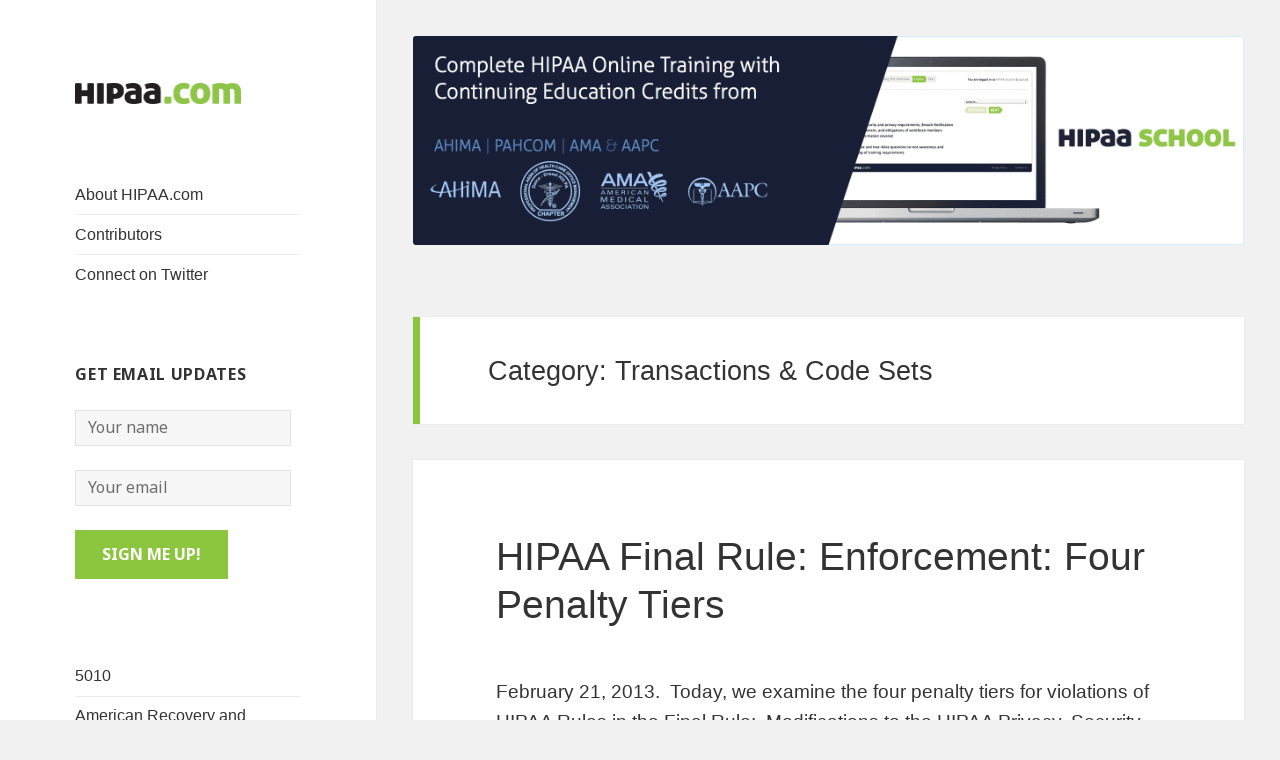

--- FILE ---
content_type: text/html; charset=UTF-8
request_url: https://hipaa.com/category/transactions-and-codesets/
body_size: 12806
content:
<!DOCTYPE html>
<html lang="en-US" class="no-js">
<head>
    <link rel="shortcut icon" href="https://hipaa.com/wp-content/themes/twentyfifteen-child/favicon.ico" />
	<meta charset="UTF-8">
	<meta name="viewport" content="width=device-width">
	<link rel="profile" href="http://gmpg.org/xfn/11">
	<link rel="pingback" href="https://hipaa.com/xmlrpc.php">
	<!--[if lt IE 9]>
	<script src="https://hipaa.com/wp-content/themes/twentyfifteen/js/html5.js"></script>
	<![endif]-->
	<link href="//fnt.webink.com/wfs/webink.css/?project=DD233618-6E54-4DD4-8A9F-DDA0D9CEB533&fonts=A504D07C-783E-0F85-8B38-EFB57612CD7B:f=AllerDisplay-Regular,32A3E230-3101-A662-F6D5-D8B9D0A38A5B:f=Aller-Regular,C7662775-65E4-3DE5-DE19-D61377E1BE79:f=Aller-Light,521D5111-7D3C-B8EC-88B6-BBED2BE5F224:f=Aller-LightItalic,1B6C2E6C-BB21-53D3-2175-C814D91AD16C:f=Aller-Bold,9C5DF801-C745-E177-908F-369BCECD52B7:f=Aller-Italic,880096C9-42EC-CFB6-C094-7540101C8F7B:f=Aller-BoldItalic" rel="stylesheet" type="text/css"/>
	<script>(function(){document.documentElement.className='js'})();</script>
	<meta name='robots' content='index, follow, max-image-preview:large, max-snippet:-1, max-video-preview:-1' />

	<!-- This site is optimized with the Yoast SEO plugin v26.6 - https://yoast.com/wordpress/plugins/seo/ -->
	<title>Transactions &amp; Code Sets Archives - HIPAA.com</title>
	<link rel="canonical" href="https://hipaa.com/category/transactions-and-codesets/" />
	<link rel="next" href="https://hipaa.com/category/transactions-and-codesets/page/2/" />
	<meta property="og:locale" content="en_US" />
	<meta property="og:type" content="article" />
	<meta property="og:title" content="Transactions &amp; Code Sets Archives - HIPAA.com" />
	<meta property="og:url" content="https://hipaa.com/category/transactions-and-codesets/" />
	<meta property="og:site_name" content="HIPAA.com" />
	<meta name="twitter:card" content="summary_large_image" />
	<meta name="twitter:site" content="@HIPAA_School" />
	<script type="application/ld+json" class="yoast-schema-graph">{"@context":"https://schema.org","@graph":[{"@type":"CollectionPage","@id":"https://hipaa.com/category/transactions-and-codesets/","url":"https://hipaa.com/category/transactions-and-codesets/","name":"Transactions &amp; Code Sets Archives - HIPAA.com","isPartOf":{"@id":"https://hipaa.com/#website"},"breadcrumb":{"@id":"https://hipaa.com/category/transactions-and-codesets/#breadcrumb"},"inLanguage":"en-US"},{"@type":"BreadcrumbList","@id":"https://hipaa.com/category/transactions-and-codesets/#breadcrumb","itemListElement":[{"@type":"ListItem","position":1,"name":"Home","item":"https://hipaa.com/"},{"@type":"ListItem","position":2,"name":"Transactions &amp; Code Sets"}]},{"@type":"WebSite","@id":"https://hipaa.com/#website","url":"https://hipaa.com/","name":"HIPAA.com","description":"","publisher":{"@id":"https://hipaa.com/#organization"},"potentialAction":[{"@type":"SearchAction","target":{"@type":"EntryPoint","urlTemplate":"https://hipaa.com/?s={search_term_string}"},"query-input":{"@type":"PropertyValueSpecification","valueRequired":true,"valueName":"search_term_string"}}],"inLanguage":"en-US"},{"@type":"Organization","@id":"https://hipaa.com/#organization","name":"HIPAA.com","url":"https://hipaa.com/","logo":{"@type":"ImageObject","inLanguage":"en-US","@id":"https://hipaa.com/#/schema/logo/image/","url":"https://hipaa.com/wp-content/uploads/2026/01/yarpp_default.jpg","contentUrl":"https://hipaa.com/wp-content/uploads/2026/01/yarpp_default.jpg","width":120,"height":120,"caption":"HIPAA.com"},"image":{"@id":"https://hipaa.com/#/schema/logo/image/"},"sameAs":["https://x.com/HIPAA_School","https://www.linkedin.com/company/hipaa-llc"]}]}</script>
	<!-- / Yoast SEO plugin. -->


<link rel='dns-prefetch' href='//cdn.usefathom.com' />
<link rel='dns-prefetch' href='//fonts.googleapis.com' />
<link rel="alternate" type="application/rss+xml" title="HIPAA.com &raquo; Feed" href="https://hipaa.com/feed/" />
<link rel="alternate" type="application/rss+xml" title="HIPAA.com &raquo; Comments Feed" href="https://hipaa.com/comments/feed/" />
<link rel="alternate" type="application/rss+xml" title="HIPAA.com &raquo; Transactions &amp; Code Sets Category Feed" href="https://hipaa.com/category/transactions-and-codesets/feed/" />
<style id='wp-img-auto-sizes-contain-inline-css' type='text/css'>
img:is([sizes=auto i],[sizes^="auto," i]){contain-intrinsic-size:3000px 1500px}
/*# sourceURL=wp-img-auto-sizes-contain-inline-css */
</style>
<style id='wp-emoji-styles-inline-css' type='text/css'>

	img.wp-smiley, img.emoji {
		display: inline !important;
		border: none !important;
		box-shadow: none !important;
		height: 1em !important;
		width: 1em !important;
		margin: 0 0.07em !important;
		vertical-align: -0.1em !important;
		background: none !important;
		padding: 0 !important;
	}
/*# sourceURL=wp-emoji-styles-inline-css */
</style>
<link rel='stylesheet' id='wp-block-library-css' href='https://hipaa.com/wp-includes/css/dist/block-library/style.min.css?ver=6.9' type='text/css' media='all' />
<style id='global-styles-inline-css' type='text/css'>
:root{--wp--preset--aspect-ratio--square: 1;--wp--preset--aspect-ratio--4-3: 4/3;--wp--preset--aspect-ratio--3-4: 3/4;--wp--preset--aspect-ratio--3-2: 3/2;--wp--preset--aspect-ratio--2-3: 2/3;--wp--preset--aspect-ratio--16-9: 16/9;--wp--preset--aspect-ratio--9-16: 9/16;--wp--preset--color--black: #000000;--wp--preset--color--cyan-bluish-gray: #abb8c3;--wp--preset--color--white: #ffffff;--wp--preset--color--pale-pink: #f78da7;--wp--preset--color--vivid-red: #cf2e2e;--wp--preset--color--luminous-vivid-orange: #ff6900;--wp--preset--color--luminous-vivid-amber: #fcb900;--wp--preset--color--light-green-cyan: #7bdcb5;--wp--preset--color--vivid-green-cyan: #00d084;--wp--preset--color--pale-cyan-blue: #8ed1fc;--wp--preset--color--vivid-cyan-blue: #0693e3;--wp--preset--color--vivid-purple: #9b51e0;--wp--preset--gradient--vivid-cyan-blue-to-vivid-purple: linear-gradient(135deg,rgb(6,147,227) 0%,rgb(155,81,224) 100%);--wp--preset--gradient--light-green-cyan-to-vivid-green-cyan: linear-gradient(135deg,rgb(122,220,180) 0%,rgb(0,208,130) 100%);--wp--preset--gradient--luminous-vivid-amber-to-luminous-vivid-orange: linear-gradient(135deg,rgb(252,185,0) 0%,rgb(255,105,0) 100%);--wp--preset--gradient--luminous-vivid-orange-to-vivid-red: linear-gradient(135deg,rgb(255,105,0) 0%,rgb(207,46,46) 100%);--wp--preset--gradient--very-light-gray-to-cyan-bluish-gray: linear-gradient(135deg,rgb(238,238,238) 0%,rgb(169,184,195) 100%);--wp--preset--gradient--cool-to-warm-spectrum: linear-gradient(135deg,rgb(74,234,220) 0%,rgb(151,120,209) 20%,rgb(207,42,186) 40%,rgb(238,44,130) 60%,rgb(251,105,98) 80%,rgb(254,248,76) 100%);--wp--preset--gradient--blush-light-purple: linear-gradient(135deg,rgb(255,206,236) 0%,rgb(152,150,240) 100%);--wp--preset--gradient--blush-bordeaux: linear-gradient(135deg,rgb(254,205,165) 0%,rgb(254,45,45) 50%,rgb(107,0,62) 100%);--wp--preset--gradient--luminous-dusk: linear-gradient(135deg,rgb(255,203,112) 0%,rgb(199,81,192) 50%,rgb(65,88,208) 100%);--wp--preset--gradient--pale-ocean: linear-gradient(135deg,rgb(255,245,203) 0%,rgb(182,227,212) 50%,rgb(51,167,181) 100%);--wp--preset--gradient--electric-grass: linear-gradient(135deg,rgb(202,248,128) 0%,rgb(113,206,126) 100%);--wp--preset--gradient--midnight: linear-gradient(135deg,rgb(2,3,129) 0%,rgb(40,116,252) 100%);--wp--preset--font-size--small: 13px;--wp--preset--font-size--medium: 20px;--wp--preset--font-size--large: 36px;--wp--preset--font-size--x-large: 42px;--wp--preset--spacing--20: 0.44rem;--wp--preset--spacing--30: 0.67rem;--wp--preset--spacing--40: 1rem;--wp--preset--spacing--50: 1.5rem;--wp--preset--spacing--60: 2.25rem;--wp--preset--spacing--70: 3.38rem;--wp--preset--spacing--80: 5.06rem;--wp--preset--shadow--natural: 6px 6px 9px rgba(0, 0, 0, 0.2);--wp--preset--shadow--deep: 12px 12px 50px rgba(0, 0, 0, 0.4);--wp--preset--shadow--sharp: 6px 6px 0px rgba(0, 0, 0, 0.2);--wp--preset--shadow--outlined: 6px 6px 0px -3px rgb(255, 255, 255), 6px 6px rgb(0, 0, 0);--wp--preset--shadow--crisp: 6px 6px 0px rgb(0, 0, 0);}:where(.is-layout-flex){gap: 0.5em;}:where(.is-layout-grid){gap: 0.5em;}body .is-layout-flex{display: flex;}.is-layout-flex{flex-wrap: wrap;align-items: center;}.is-layout-flex > :is(*, div){margin: 0;}body .is-layout-grid{display: grid;}.is-layout-grid > :is(*, div){margin: 0;}:where(.wp-block-columns.is-layout-flex){gap: 2em;}:where(.wp-block-columns.is-layout-grid){gap: 2em;}:where(.wp-block-post-template.is-layout-flex){gap: 1.25em;}:where(.wp-block-post-template.is-layout-grid){gap: 1.25em;}.has-black-color{color: var(--wp--preset--color--black) !important;}.has-cyan-bluish-gray-color{color: var(--wp--preset--color--cyan-bluish-gray) !important;}.has-white-color{color: var(--wp--preset--color--white) !important;}.has-pale-pink-color{color: var(--wp--preset--color--pale-pink) !important;}.has-vivid-red-color{color: var(--wp--preset--color--vivid-red) !important;}.has-luminous-vivid-orange-color{color: var(--wp--preset--color--luminous-vivid-orange) !important;}.has-luminous-vivid-amber-color{color: var(--wp--preset--color--luminous-vivid-amber) !important;}.has-light-green-cyan-color{color: var(--wp--preset--color--light-green-cyan) !important;}.has-vivid-green-cyan-color{color: var(--wp--preset--color--vivid-green-cyan) !important;}.has-pale-cyan-blue-color{color: var(--wp--preset--color--pale-cyan-blue) !important;}.has-vivid-cyan-blue-color{color: var(--wp--preset--color--vivid-cyan-blue) !important;}.has-vivid-purple-color{color: var(--wp--preset--color--vivid-purple) !important;}.has-black-background-color{background-color: var(--wp--preset--color--black) !important;}.has-cyan-bluish-gray-background-color{background-color: var(--wp--preset--color--cyan-bluish-gray) !important;}.has-white-background-color{background-color: var(--wp--preset--color--white) !important;}.has-pale-pink-background-color{background-color: var(--wp--preset--color--pale-pink) !important;}.has-vivid-red-background-color{background-color: var(--wp--preset--color--vivid-red) !important;}.has-luminous-vivid-orange-background-color{background-color: var(--wp--preset--color--luminous-vivid-orange) !important;}.has-luminous-vivid-amber-background-color{background-color: var(--wp--preset--color--luminous-vivid-amber) !important;}.has-light-green-cyan-background-color{background-color: var(--wp--preset--color--light-green-cyan) !important;}.has-vivid-green-cyan-background-color{background-color: var(--wp--preset--color--vivid-green-cyan) !important;}.has-pale-cyan-blue-background-color{background-color: var(--wp--preset--color--pale-cyan-blue) !important;}.has-vivid-cyan-blue-background-color{background-color: var(--wp--preset--color--vivid-cyan-blue) !important;}.has-vivid-purple-background-color{background-color: var(--wp--preset--color--vivid-purple) !important;}.has-black-border-color{border-color: var(--wp--preset--color--black) !important;}.has-cyan-bluish-gray-border-color{border-color: var(--wp--preset--color--cyan-bluish-gray) !important;}.has-white-border-color{border-color: var(--wp--preset--color--white) !important;}.has-pale-pink-border-color{border-color: var(--wp--preset--color--pale-pink) !important;}.has-vivid-red-border-color{border-color: var(--wp--preset--color--vivid-red) !important;}.has-luminous-vivid-orange-border-color{border-color: var(--wp--preset--color--luminous-vivid-orange) !important;}.has-luminous-vivid-amber-border-color{border-color: var(--wp--preset--color--luminous-vivid-amber) !important;}.has-light-green-cyan-border-color{border-color: var(--wp--preset--color--light-green-cyan) !important;}.has-vivid-green-cyan-border-color{border-color: var(--wp--preset--color--vivid-green-cyan) !important;}.has-pale-cyan-blue-border-color{border-color: var(--wp--preset--color--pale-cyan-blue) !important;}.has-vivid-cyan-blue-border-color{border-color: var(--wp--preset--color--vivid-cyan-blue) !important;}.has-vivid-purple-border-color{border-color: var(--wp--preset--color--vivid-purple) !important;}.has-vivid-cyan-blue-to-vivid-purple-gradient-background{background: var(--wp--preset--gradient--vivid-cyan-blue-to-vivid-purple) !important;}.has-light-green-cyan-to-vivid-green-cyan-gradient-background{background: var(--wp--preset--gradient--light-green-cyan-to-vivid-green-cyan) !important;}.has-luminous-vivid-amber-to-luminous-vivid-orange-gradient-background{background: var(--wp--preset--gradient--luminous-vivid-amber-to-luminous-vivid-orange) !important;}.has-luminous-vivid-orange-to-vivid-red-gradient-background{background: var(--wp--preset--gradient--luminous-vivid-orange-to-vivid-red) !important;}.has-very-light-gray-to-cyan-bluish-gray-gradient-background{background: var(--wp--preset--gradient--very-light-gray-to-cyan-bluish-gray) !important;}.has-cool-to-warm-spectrum-gradient-background{background: var(--wp--preset--gradient--cool-to-warm-spectrum) !important;}.has-blush-light-purple-gradient-background{background: var(--wp--preset--gradient--blush-light-purple) !important;}.has-blush-bordeaux-gradient-background{background: var(--wp--preset--gradient--blush-bordeaux) !important;}.has-luminous-dusk-gradient-background{background: var(--wp--preset--gradient--luminous-dusk) !important;}.has-pale-ocean-gradient-background{background: var(--wp--preset--gradient--pale-ocean) !important;}.has-electric-grass-gradient-background{background: var(--wp--preset--gradient--electric-grass) !important;}.has-midnight-gradient-background{background: var(--wp--preset--gradient--midnight) !important;}.has-small-font-size{font-size: var(--wp--preset--font-size--small) !important;}.has-medium-font-size{font-size: var(--wp--preset--font-size--medium) !important;}.has-large-font-size{font-size: var(--wp--preset--font-size--large) !important;}.has-x-large-font-size{font-size: var(--wp--preset--font-size--x-large) !important;}
/*# sourceURL=global-styles-inline-css */
</style>

<style id='classic-theme-styles-inline-css' type='text/css'>
/*! This file is auto-generated */
.wp-block-button__link{color:#fff;background-color:#32373c;border-radius:9999px;box-shadow:none;text-decoration:none;padding:calc(.667em + 2px) calc(1.333em + 2px);font-size:1.125em}.wp-block-file__button{background:#32373c;color:#fff;text-decoration:none}
/*# sourceURL=/wp-includes/css/classic-themes.min.css */
</style>
<link rel='stylesheet' id='parent-style-css' href='https://hipaa.com/wp-content/themes/twentyfifteen/style.css?ver=6.9' type='text/css' media='all' />
<link rel='stylesheet' id='twentyfifteen-fonts-css' href='//fonts.googleapis.com/css?family=Noto+Sans%3A400italic%2C700italic%2C400%2C700%7CNoto+Serif%3A400italic%2C700italic%2C400%2C700%7CInconsolata%3A400%2C700&#038;subset=latin%2Clatin-ext' type='text/css' media='all' />
<link rel='stylesheet' id='genericons-css' href='https://hipaa.com/wp-content/plugins/jetpack-sharing/genericons/genericons/genericons.css?ver=3.1' type='text/css' media='all' />
<link rel='stylesheet' id='twentyfifteen-style-css' href='https://hipaa.com/wp-content/themes/twentyfifteen-child/style.css?ver=6.9' type='text/css' media='all' />
<script type="text/javascript" src="https://cdn.usefathom.com/script.js" id="fathom-snippet-js" defer="defer" data-wp-strategy="defer" data-site="RFHVMQOD"   data-no-minify></script>
<script type="text/javascript" src="https://hipaa.com/wp-includes/js/jquery/jquery.min.js?ver=3.7.1" id="jquery-core-js"></script>
<script type="text/javascript" src="https://hipaa.com/wp-includes/js/jquery/jquery-migrate.min.js?ver=3.4.1" id="jquery-migrate-js"></script>
</head>

<body class="archive category category-transactions-and-codesets category-15 wp-theme-twentyfifteen wp-child-theme-twentyfifteen-child">
<div id="page" class="hfeed site">
	<a class="skip-link screen-reader-text" href="#content">Skip to content</a>

	<div id="sidebar" class="sidebar">
		<header id="masthead" class="site-header" role="banner">
			<div class="site-branding">
										<p class="site-title"><a href="https://hipaa.com/" rel="home"><img src="https://hipaa.com/wp-content/themes/twentyfifteen-child/images/HIPAA.com.png"></a></p>
									<button class="secondary-toggle">Menu and widgets</button>
			</div><!-- .site-branding -->
		</header><!-- .site-header -->

			<div id="secondary" class="secondary">

		
		
					<div id="widget-area" class="widget-area" role="complementary">
				<aside id="nav_menu-2" class="widget widget_nav_menu"><div class="menu-lefthand-navigation-container"><ul id="menu-lefthand-navigation" class="menu"><li id="menu-item-3062" class="menu-item menu-item-type-post_type menu-item-object-page menu-item-3062"><a href="https://hipaa.com/about/">About HIPAA.com</a></li>
<li id="menu-item-3067" class="menu-item menu-item-type-post_type menu-item-object-page menu-item-3067"><a href="https://hipaa.com/contributors/">Contributors</a></li>
<li id="menu-item-3060" class="menu-item menu-item-type-custom menu-item-object-custom menu-item-3060"><a target="_blank" href="http://twitter.com/hipaa_school">Connect on Twitter</a></li>
</ul></div></aside><aside id="gform_widget-2" class="widget gform_widget"><h2 class="widget-title">GET EMAIL UPDATES</h2><link rel='stylesheet' id='gforms_reset_css-css' href='https://hipaa.com/wp-content/plugins/gravityforms/css/formreset.min.css?ver=1.9.9' type='text/css' media='all' />
<link rel='stylesheet' id='gforms_formsmain_css-css' href='https://hipaa.com/wp-content/plugins/gravityforms/css/formsmain.min.css?ver=1.9.9' type='text/css' media='all' />
<link rel='stylesheet' id='gforms_ready_class_css-css' href='https://hipaa.com/wp-content/plugins/gravityforms/css/readyclass.min.css?ver=1.9.9' type='text/css' media='all' />
<link rel='stylesheet' id='gforms_browsers_css-css' href='https://hipaa.com/wp-content/plugins/gravityforms/css/browsers.min.css?ver=1.9.9' type='text/css' media='all' />
<script type="text/javascript" src="https://hipaa.com/wp-content/plugins/gravityforms/js/jquery.json-1.3.js?ver=1.9.9" id="gform_json-js"></script>
<script type="text/javascript" src="https://hipaa.com/wp-content/plugins/gravityforms/js/gravityforms.min.js?ver=1.9.9" id="gform_gravityforms-js"></script>
<script type="text/javascript"> var gf_global = {"gf_currency_config":{"name":"U.S. Dollar","symbol_left":"$","symbol_right":"","symbol_padding":"","thousand_separator":",","decimal_separator":".","decimals":2},"base_url":"https:\/\/hipaa.com\/wp-content\/plugins\/gravityforms","number_formats":[],"spinnerUrl":"https:\/\/hipaa.com\/wp-content\/plugins\/gravityforms\/images\/spinner.gif"}; </script>
                <div class='gf_browser_chrome gform_wrapper' id='gform_wrapper_5' ><a id='gf_5' name='gf_5' class='gform_anchor' ></a><form method='post' enctype='multipart/form-data' target='gform_ajax_frame_5' id='gform_5'  action='/category/transactions-and-codesets/#gf_5'>
                        <div class='gform_body'><ul id='gform_fields_5' class='gform_fields top_label form_sublabel_below description_below'><li id='field_5_1' class='gfield gfield_contains_required field_sublabel_below field_description_below' ><label class='gfield_label' for='input_5_1' >Name<span class='gfield_required'>*</span></label><div class='ginput_container'><input name='input_1' id='input_5_1' type='text' value='' class='large'  tabindex='1'  placeholder='Your name' /></div></li><li id='field_5_2' class='gfield gfield_contains_required field_sublabel_below field_description_below' ><label class='gfield_label' for='input_5_2' >Email<span class='gfield_required'>*</span></label><div class='ginput_container'>
                            <input name='input_2' id='input_5_2' type='text' value='' class='large' tabindex='2'   placeholder='Your email'/>
                        </div></li><li id='field_5_3' class='gfield gform_validation_container field_sublabel_below field_description_below' ><label class='gfield_label' for='input_5_3' >Comments</label><div class='ginput_container'><input name='input_3' id='input_5_3' type='text' value='' /></div><div class='gfield_description'>This field is for validation purposes and should be left unchanged.</div></li>
                            </ul></div>
        <div class='gform_footer top_label'> <input type='submit' id='gform_submit_button_5' class='gform_button button' value='SIGN ME UP!' tabindex='3' onclick='if(window["gf_submitting_5"]){return false;}  window["gf_submitting_5"]=true;  ' /> <input type='hidden' name='gform_ajax' value='form_id=5&amp;title=&amp;description=&amp;tabindex=1' />
            <input type='hidden' class='gform_hidden' name='is_submit_5' value='1' />
            <input type='hidden' class='gform_hidden' name='gform_submit' value='5' />
            
            <input type='hidden' class='gform_hidden' name='gform_unique_id' value='' />
            <input type='hidden' class='gform_hidden' name='state_5' value='WyJbXSIsImUwMjQyNTM0N2U2NjYyN2VkYTk4YTIyMmYzMGI1MGE3Il0=' />
            <input type='hidden' class='gform_hidden' name='gform_target_page_number_5' id='gform_target_page_number_5' value='0' />
            <input type='hidden' class='gform_hidden' name='gform_source_page_number_5' id='gform_source_page_number_5' value='1' />
            <input type='hidden' name='gform_field_values' value='' />
            
        </div>
                        <p style="display: none !important;" class="akismet-fields-container" data-prefix="ak_"><label>&#916;<textarea name="ak_hp_textarea" cols="45" rows="8" maxlength="100"></textarea></label><input type="hidden" id="ak_js_1" name="ak_js" value="198"/><script>document.getElementById( "ak_js_1" ).setAttribute( "value", ( new Date() ).getTime() );</script></p></form>
                        </div>
                <iframe style='display:none;width:0px;height:0px;' src='about:blank' name='gform_ajax_frame_5' id='gform_ajax_frame_5'></iframe>
                <script type='text/javascript'>jQuery(document).ready(function($){gformInitSpinner( 5, 'https://hipaa.com/wp-content/plugins/gravityforms/images/spinner.gif' );jQuery('#gform_ajax_frame_5').load( function(){var contents = jQuery(this).contents().find('*').html();var is_postback = contents.indexOf('GF_AJAX_POSTBACK') >= 0;if(!is_postback){return;}var form_content = jQuery(this).contents().find('#gform_wrapper_5');var is_confirmation = jQuery(this).contents().find('#gform_confirmation_wrapper_5').length > 0;var is_redirect = contents.indexOf('gformRedirect(){') >= 0;var is_form = form_content.length > 0 && ! is_redirect && ! is_confirmation;if(is_form){jQuery('#gform_wrapper_5').html(form_content.html());setTimeout( function() { /* delay the scroll by 50 milliseconds to fix a bug in chrome */ jQuery(document).scrollTop(jQuery('#gform_wrapper_5').offset().top); }, 50 );if(window['gformInitDatepicker']) {gformInitDatepicker();}if(window['gformInitPriceFields']) {gformInitPriceFields();}var current_page = jQuery('#gform_source_page_number_5').val();gformInitSpinner( 5, 'https://hipaa.com/wp-content/plugins/gravityforms/images/spinner.gif' );jQuery(document).trigger('gform_page_loaded', [5, current_page]);window['gf_submitting_5'] = false;}else if(!is_redirect){var confirmation_content = jQuery(this).contents().find('#gforms_confirmation_message_5').html();if(!confirmation_content){confirmation_content = contents;}setTimeout(function(){jQuery('#gform_wrapper_5').replaceWith('<' + 'div id=\'gforms_confirmation_message_5\' class=\'gform_confirmation_message_5 gforms_confirmation_message\'' + '>' + confirmation_content + '<' + '/div' + '>');jQuery(document).scrollTop(jQuery('#gforms_confirmation_message_5').offset().top);jQuery(document).trigger('gform_confirmation_loaded', [5]);window['gf_submitting_5'] = false;}, 50);}else{jQuery('#gform_5').append(contents);if(window['gformRedirect']) {gformRedirect();}}jQuery(document).trigger('gform_post_render', [5, current_page]);} );} );</script><script type='text/javascript'> if(typeof gf_global == 'undefined') var gf_global = {"gf_currency_config":{"name":"U.S. Dollar","symbol_left":"$","symbol_right":"","symbol_padding":"","thousand_separator":",","decimal_separator":".","decimals":2},"base_url":"https:\/\/hipaa.com\/wp-content\/plugins\/gravityforms","number_formats":[],"spinnerUrl":"https:\/\/hipaa.com\/wp-content\/plugins\/gravityforms\/images\/spinner.gif"};jQuery(document).bind('gform_post_render', function(event, formId, currentPage){if(formId == 5) {if(typeof Placeholders != 'undefined'){
                        Placeholders.enable();
                    }} } );jQuery(document).bind('gform_post_conditional_logic', function(event, formId, fields, isInit){} );</script><script type='text/javascript'> jQuery(document).ready(function(){jQuery(document).trigger('gform_post_render', [5, 1]) } ); </script></aside><aside id="categories-2" class="widget widget_categories">
			<ul>
					<li class="cat-item cat-item-2"><a href="https://hipaa.com/category/5010-version/">5010</a>
</li>
	<li class="cat-item cat-item-3"><a href="https://hipaa.com/category/american-recovery-and-reinvestment-act/">American Recovery and Reinvestment Act</a>
</li>
	<li class="cat-item cat-item-4"><a href="https://hipaa.com/category/enforcement/">Enforcement</a>
</li>
	<li class="cat-item cat-item-5"><a href="https://hipaa.com/category/gina/">GINA</a>
</li>
	<li class="cat-item cat-item-6"><a href="https://hipaa.com/category/health-care-reform/">Health Care Reform</a>
</li>
	<li class="cat-item cat-item-7"><a href="https://hipaa.com/category/health-it-and-hitech/">Health IT and HITECH</a>
</li>
	<li class="cat-item cat-item-8"><a href="https://hipaa.com/category/hipaa-law-administrative-simplification/">HIPAA Law</a>
</li>
	<li class="cat-item cat-item-9"><a href="https://hipaa.com/category/identifiers/">Identifiers</a>
</li>
	<li class="cat-item cat-item-10"><a href="https://hipaa.com/category/meaningful-use/">Meaningful Use</a>
</li>
	<li class="cat-item cat-item-11"><a href="https://hipaa.com/category/privacy/">Privacy</a>
</li>
	<li class="cat-item cat-item-12"><a href="https://hipaa.com/category/red-flags-rules/">Red Flags Rules</a>
</li>
	<li class="cat-item cat-item-13"><a href="https://hipaa.com/category/security/">Security</a>
</li>
	<li class="cat-item cat-item-15 current-cat"><a aria-current="page" href="https://hipaa.com/category/transactions-and-codesets/">Transactions &amp; Code Sets</a>
</li>
	<li class="cat-item cat-item-1"><a href="https://hipaa.com/category/uncategorized/">Uncategorized</a>
</li>
			</ul>

			</aside><aside id="search-2" class="widget widget_search"><form role="search" method="get" class="search-form" action="https://hipaa.com/">
				<label>
					<span class="screen-reader-text">Search for:</span>
					<input type="search" class="search-field" placeholder="Search &hellip;" value="" name="s" />
				</label>
				<input type="submit" class="search-submit screen-reader-text" value="Search" />
			</form></aside>			</div><!-- .widget-area -->
		
	</div><!-- .secondary -->

	</div><!-- .sidebar -->

	<div id="content" class="site-content">

	<section id="primary" class="content-area">

					<ul>			<div class="textwidget"><div ID="hipaa-school-top" onclick="document.location.href='http://www.hipaaschool.com/?utm_source=hipaacom&utm_medium=topbanner&utm_campaign=hipaacom';"><img src="/wp-content/themes/twentyfifteen-child/images/hipaa-school-100.png" alt="HIPAA School" style="max-width:100%;height:auto;"></div></div>
		</ul>			<!-- #hs-top-banner-1 -->
		
		<main id="main" class="site-main" role="main">

		
			<header class="page-header">
				<h1 class="page-title">Category: <span>Transactions &amp; Code Sets</span></h1>			</header><!-- .page-header -->

			
<article id="post-2900" class="post-2900 post type-post status-publish format-standard hentry category-american-recovery-and-reinvestment-act category-enforcement category-health-it-and-hitech category-hipaa-law-administrative-simplification category-identifiers category-privacy category-security category-transactions-and-codesets tag-administrative-simplification-provision tag-business-associate tag-business-care-and-prudence tag-compliance-date tag-conscious-intent tag-covered-entity tag-effective-date tag-enforcement tag-ferpa tag-final-rule tag-hipaa tag-hipaa-final-rule tag-hipaa-rules tag-hitech-act tag-immunization-record tag-march-26-2013 tag-modifications tag-penalty tag-penalty-tiers tag-reasonable-cause tag-reasonable-diligence tag-reckless-indifference tag-section-1176 tag-september-23-2013 tag-social-security-act tag-violation tag-willful-neglect tag-willful-neglect-corrected tag-willful-neglect-not-corrected">
	
	<header class="entry-header">
		<h2 class="entry-title"><a href="https://hipaa.com/hipaa-final-rule-enforcement-four-penalty-tiers/" rel="bookmark">HIPAA Final Rule:  Enforcement:  Four Penalty Tiers</a></h2>	</header><!-- .entry-header -->

	<div class="entry-content">
		<p>February 21, 2013.  Today, we examine the four penalty tiers for violations of HIPAA Rules in the Final Rule:  Modifications to the HIPAA Privacy, Security, Enforcement, and Breach Notification Rules Under the Health Information Technology for Economic and Clinical Health Act [HITECH Act] and the Genetic Information Nondiscrimination Act; Other Modifications of the HIPAA Rules, which was published in the Federal Register on January 25, 2013.  The effective date of the Final Rule is March 26, 2013, and covered entities and business associates must comply by September 23, 2013. We start with two definitions, the first of which, Reasonable cause, was modified in the Final Rule, and the second of&#8230;</p>
<p><a class="more-link" href="https://hipaa.com/hipaa-final-rule-enforcement-four-penalty-tiers/">READ MORE</a></p>
	</div><!-- .entry-content -->

		
</article><!-- #post-## -->

<article id="post-2713" class="post-2713 post type-post status-publish format-standard hentry category-hipaa-law-administrative-simplification category-identifiers category-transactions-and-codesets tag-10th-edition tag-45-cfr-162-410b tag-administrative-simplification tag-clinical-modification tag-compliance-date tag-data-element tag-electronic-public-inspection-desk tag-executive-summary tag-federal-register tag-final-rule tag-guidelines-for-coding-and-reporting tag-health-care-provider tag-health-plan tag-hpid tag-icd-10-cm tag-icd-10-pcs tag-implementation-specification tag-individual tag-inpatient-hospital-procedure-coding tag-international-classification-of-diseases tag-medical-data-code-set tag-national-plan-and-provider-enumeration-system tag-national-provider-identifier tag-noncovered-individual-health-care-provider tag-npi tag-nppes tag-october-1-2014 tag-oeid tag-organization-covered-health-care-provider tag-other-entity-identifier tag-prescriber tag-procedure-coding-system tag-small-health-plan tag-standard-transaction tag-summary tag-unique-health-plan-identifier">
	
	<header class="entry-header">
		<h2 class="entry-title"><a href="https://hipaa.com/final-administrative-simplification-rules-for-plan-id-npi-addition-and-icd-10-code-set-compliance-delay-published-in-federal-register/" rel="bookmark">Final Administrative Simplification Rules for Plan ID, NPI Addition, and ICD-10 Code Set Compliance Delay Published in Federal Register</a></h2>	</header><!-- .entry-header -->

	<div class="entry-content">
		<p>September 5, 2012.  Today, the Federal Register published the Centers for Medicare &amp; Medicaid Services (CMS) Final Rule:  Administrative Simplification:  Adoption of a Standard for a Unique Health Plan Identifier; Addition to the National Provider Identifier [NPI] Requirements; and a Change to the Compliance Date for the International Classification of Diseases, 10th Edition (ICD-10-CM and ICD-10-PCS) Medical Data Code Sets.  We provided the detailed &#8220;Executive Summary&#8221; in our August 24, 2012, posting, based on the preview posting at the Federal Register&#8217;s Electronic Public Inspection Desk.  Below we provide the shorter publication &#8220;Summary&#8221; [p.54664]: &#8220;This final rule adopts the standard for a national unique health plan identifier (HPID) and establishes requirements&#8230;</p>
<p><a class="more-link" href="https://hipaa.com/final-administrative-simplification-rules-for-plan-id-npi-addition-and-icd-10-code-set-compliance-delay-published-in-federal-register/">READ MORE</a></p>
	</div><!-- .entry-content -->

		
</article><!-- #post-## -->

<article id="post-2693" class="post-2693 post type-post status-publish format-standard hentry category-5010-version category-american-recovery-and-reinvestment-act category-health-care-reform category-hipaa-law-administrative-simplification category-identifiers category-transactions-and-codesets tag-administrative-simplification tag-centers-for-medicare-medicaid-services tag-claims-payments tag-clearinghouse tag-cms tag-covered-entity tag-electronic-public-inspection-desk tag-federal-register tag-final-rule tag-health-plan tag-hipaa tag-hpid tag-icd-10 tag-icd-10-cm tag-icd-10-pcs tag-identification-errors tag-identifiers tag-implementation-specification tag-medical-data-code-sets tag-medicare-part-d tag-national-provider-identifier tag-npi tag-oeid tag-office-of-management-and-budget tag-omb tag-other-entity-identifier tag-patient-eligibility tag-remittance-advice tag-secretary-of-hhs tag-small-health-plan tag-standard tag-standard-transactions tag-third-party-administrator tag-unique-health-plan-identifier tag-version-5010 tag-x12">
	
	<header class="entry-header">
		<h2 class="entry-title"><a href="https://hipaa.com/cms-issues-final-administrative-simplification-final-rules-regarding-identifiers-and-icd-10-code-set-compliance-delay/" rel="bookmark">CMS Issues Final Administrative Simplification Final Rules Regarding Identifiers and ICD-10 Code Set Compliance Delay</a></h2>	</header><!-- .entry-header -->

	<div class="entry-content">
		<p>August 24, 2012.  Today, the Office of Management and Budget (OMB) completed review and sent to the Federal Register for publication on September 5, 2012, the Centers for Medicare &amp; Medicaid Services (CMS) Final Rule:  Administrative Simplification:  Adoption of a Standard for a Unique Health Plan Identifier; Addition to the National Provider Identifier Requirements; and a Change to the Compliance Date for the International Classification of Diseases, 10th Edition (ICD-10-CM and ICD-10-PCS) Medical Data Code Sets.  The effective date of the Rule is November 5, 2012.  Prior to publication, the Final Rule may be examined at or downloaded from the Office of the Federal Register&#8217;s Electronic Public Inspection Desk. Here&#8230;</p>
<p><a class="more-link" href="https://hipaa.com/cms-issues-final-administrative-simplification-final-rules-regarding-identifiers-and-icd-10-code-set-compliance-delay/">READ MORE</a></p>
	</div><!-- .entry-content -->

		
</article><!-- #post-## -->

<article id="post-2654" class="post-2654 post type-post status-publish format-standard hentry category-5010-version category-health-care-reform category-hipaa-law-administrative-simplification category-transactions-and-codesets tag-77 tag-acknowledgement-standard tag-administrative-costs tag-administrative-simplification tag-affordable-care-act tag-bir tag-caqh tag-cash-flow tag-cash-forecasting tag-core tag-department-of-health-and-human-services tag-edi tag-effective-date tag-eft tag-electronic-data-interchange tag-electronic-funds-transfers tag-electronic-remittance-advice tag-enrollment tag-era tag-federal-register tag-fraud-control tag-gdp tag-health-plans tag-hhs tag-ifc tag-interim-final-rule-with-comment-period tag-march-23-2010 tag-operating-rule-set tag-operating-rules tag-paper-check-form tag-payment-reconciliation tag-payment-recovery tag-posting tag-public-law-111-148 tag-public-law-111-152 tag-ra-transaction tag-reassociation tag-regulatory-action tag-regulatory-impact-analysis tag-remittance-advice-transactions tag-ria tag-section-1104b2 tag-section-1173g tag-social-security-act tag-tpa tag-trading-partners tag-x12-999">
	
	<header class="entry-header">
		<h2 class="entry-title"><a href="https://hipaa.com/eft-and-ra-transaction-operating-rules-ifc-published-in-federal-register-august-10/" rel="bookmark">EFT and RA Transaction Operating Rules IFC Published in Federal Register August 10</a></h2>	</header><!-- .entry-header -->

	<div class="entry-content">
		<p>August 10, 2012.  Today, the Interim Final Rule with comment period (IFC):  Administrative Simplification:  Adoption of Operating Rules for Electronic Funds Transfers (EFT) and Remittance Advice Transactions, was published in the Federal Register.  The effective date of the IFC is the date of publication, August 10, 2012.   Comments on the IFC may be submitted to the Department of Health and Human Services (HHS) on or before October 9, 2012, with submission instructions included on page 48008 of the IFC.    The Executive Summary (without footnotes) from the IFC follows: &#8220;A.  Purpose of the Regulatory Action.  Health care spending in the United States constitutes nearly 18 percent of the US&#8230;</p>
<p><a class="more-link" href="https://hipaa.com/eft-and-ra-transaction-operating-rules-ifc-published-in-federal-register-august-10/">READ MORE</a></p>
	</div><!-- .entry-content -->

		
</article><!-- #post-## -->

<article id="post-2608" class="post-2608 post type-post status-publish format-standard hentry category-hipaa-law-administrative-simplification category-identifiers category-transactions-and-codesets tag-administrative-simplification tag-claim tag-clearinghouse tag-code-sets tag-compliance-date tag-controlling-health-plan tag-covered-entities tag-covered-entity tag-covered-transaction tag-data-element tag-definition tag-department-of-health-and-human-services tag-federal-register tag-health-plan-identifier tag-hhs tag-hipaa tag-hpid tag-icd-10-cm tag-icd-10-pcs tag-individuals tag-national-provider-identifier tag-notice-of-proposed-rule-making tag-npi tag-nprm tag-oeid tag-office-of-the-secretary tag-other-entity-identifier tag-payer tag-pharmacy tag-prescriber tag-prescription tag-standard tag-sub-health-plan tag-third-party-administrator tag-transaction-vendor tag-uniform-identifier">
	
	<header class="entry-header">
		<h2 class="entry-title"><a href="https://hipaa.com/hhs-publishes-nprm-for-hipaa-health-plan-identifier-and-delay-for-icd-10-compliance-date/" rel="bookmark">HHS Publishes NPRM for HIPAA Health Plan Identifier and Delay for ICD-10 Compliance Date</a></h2>	</header><!-- .entry-header -->

	<div class="entry-content">
		<p>April 17, 2012.  The Office of the Secretary of the Department of Health and Human Services (HHS) published today in the Federal Register its Notice of Proposed Rule Making (NPRM):  Administrative Simplification:  Adoption of a Standard for a Unique Health Plan Identifier; Addition to the National Provider Identifier Requirements; and a Change to the Compliance Date for ICD-10-CM and (CD-10-PCS Medical Data Code Sets. From the NPRM is the Summary of the Major Provisions: &#8220;a. HPID.  This rule proposes the adoption of the HPID [national unique health plan identifier] as the standard for the unique identifier for health plans and definitions for &#8216;Controlling Health Plan&#8217; and &#8216;Subhealth Plan.&#8217; The proposed&#8230;</p>
<p><a class="more-link" href="https://hipaa.com/hhs-publishes-nprm-for-hipaa-health-plan-identifier-and-delay-for-icd-10-compliance-date/">READ MORE</a></p>
	</div><!-- .entry-content -->

		
</article><!-- #post-## -->

<article id="post-2598" class="post-2598 post type-post status-publish format-standard hentry category-health-care-reform category-hipaa-law-administrative-simplification category-identifiers category-transactions-and-codesets tag-administrative-simplification tag-affordable-care-act tag-april-17-2012 tag-code-sets tag-department-of-health-and-human-services tag-effective-date tag-federal-register tag-health-insurance-portability-and-accountability-act-of-1996 tag-hhs tag-hipaa tag-hpid tag-icd-10-cm tag-icd-10-pcs tag-national-provider-identifier tag-notice-of-proposed-rule-making tag-npi tag-nprm tag-october-1-2012 tag-october-1-2013 tag-october-1-2014 tag-oeid tag-office-of-the-secretary tag-other-entity-identifier tag-patient-protection-and-affordable-care-act tag-section-1104 tag-standard tag-unique-health-plan-identifier">
	
	<header class="entry-header">
		<h2 class="entry-title"><a href="https://hipaa.com/hhs-issues-hipaa-nprm-for-unique-health-plan-identifier-and-one-year-delay-for-icd-10-code-set-compliance/" rel="bookmark">HHS Issues HIPAA NPRM for Unique Health Plan Identifier and One Year Delay for ICD-10 Code Set Compliance</a></h2>	</header><!-- .entry-header -->

	<div class="entry-content">
		<p>April 10, 2012.  Yesterday, the Office of the Secretary of the Department of Health and Human Services (HHS) promulgated a notice of proposed rule making (NPRM) entitled:  Administrative Simplification:  Adoption of a Standard for a Unique Health Plan Identifier; Addition to the National Provider Identifier Requirements; and a Change to the Compliance Date for ICD-10-CM and ICD-10-PCS Medical Data Code Sets. The NPRM will be published in the Federal Register on April 17, 2012. Here is the NPRM summary:  &#8220;This proposed rule would implement section 1104 of the Patient Protection and Affordable Care Act (hereinafter referred to as the Affordable Care Act) by establishing new requirements for administrative transactions that&#8230;</p>
<p><a class="more-link" href="https://hipaa.com/hhs-issues-hipaa-nprm-for-unique-health-plan-identifier-and-one-year-delay-for-icd-10-code-set-compliance/">READ MORE</a></p>
	</div><!-- .entry-content -->

		
</article><!-- #post-## -->

<article id="post-2548" class="post-2548 post type-post status-publish format-standard hentry category-health-care-reform category-hipaa-law-administrative-simplification category-transactions-and-codesets tag-administrative-simplification tag-affordable-care-act tag-comment-period tag-department-of-health-and-human-services tag-eft tag-electronic-funds-transfers tag-federal-register tag-health-insurance-portability-and-accountability-act-of-1996 tag-hhs tag-hipaa tag-ifr tag-interim-final-rule tag-january-1-2014 tag-office-of-management-and-budget tag-omb tag-operating-rules tag-patient-protection-and-affordable-care-act-of-2010 tag-public-law-111-148 tag-regulatory-review tag-remittance-advice tag-section-1104 tag-standards">
	
	<header class="entry-header">
		<h2 class="entry-title"><a href="https://hipaa.com/ifr-for-hipaa-eft-standard-to-be-published-in-federal-register-january-10-2012/" rel="bookmark">IFR for HIPAA EFT Standard to be Published in Federal Register January 10, 2012</a></h2>	</header><!-- .entry-header -->

	<div class="entry-content">
		<p>HIPAA.com discussed in its preceding posting this Interim Final Rule (IFR) for &#8220;adoption of standards and operating rules for Electronic Funds Transfers (EFT) and operating rules for remittance advice&#8230;&#8221;, as required by the Patient Protection and Affordable Care Act of 2010 (Public Law 111-148).  [124 STAT. 153] The Office of Management and Budget (OMB) completed its regulatory review on January 3, 2012, and the IFR is available for pre-publication review prior to January 10, 2012, when it will be published in the Federal Register.  The title of the IFR is: Administrative Simplification:  Adoption of Standards for Health Care Electronic Funds Transfers (EFTs) and Remittance Advice. The Summary in the pre-publication&#8230;</p>
<p><a class="more-link" href="https://hipaa.com/ifr-for-hipaa-eft-standard-to-be-published-in-federal-register-january-10-2012/">READ MORE</a></p>
	</div><!-- .entry-content -->

		
</article><!-- #post-## -->

<article id="post-2541" class="post-2541 post type-post status-publish format-standard hentry category-health-care-reform category-hipaa-law-administrative-simplification category-transactions-and-codesets tag-administrative-simplification tag-affordable-care-act-of-2010 tag-centers-for-medicare-medicaid-services tag-clerical-burden tag-cms tag-department-of-health-and-human-services tag-effective-date tag-eft tag-electronic-funds-transfers tag-electronic-transmission tag-federal-register tag-health-care-providers tag-health-plans tag-hhs tag-ifr tag-interim-final-rule tag-office-of-management-and-budget tag-omb tag-operating-rules tag-patients tag-public-law-111-148 tag-remittance-advice tag-section-1104 tag-standards tag-statute tag-uniform-standards">
	
	<header class="entry-header">
		<h2 class="entry-title"><a href="https://hipaa.com/ifr-for-eft-at-omb/" rel="bookmark">IFR for EFT at OMB</a></h2>	</header><!-- .entry-header -->

	<div class="entry-content">
		<p>The Centers for Medicare &amp; Medicaid Services (CMS) of the Department of Health and Human Services (HHS) has sent to the Office of Management and Budget (OMB) its Interim Final Rule (IFR) for &#8220;adoption of standards and operating rules for Electronic Funds Transfers (EFT) and operating rules for remittance advice&#8230;.&#8221; Following the December 15 receipt and subsequent review of the IFR by OMB, the IFR is expected to be published in the Federal Register before January 1, 2012, as required by the Affordable Care Act of 2010 (Public Law 111-148). [124 STAT. 153] The legal authority for the IFR is Section 1104 (Administrative Simplification) of the Affordable Care Act.  Section 1104&#8230;</p>
<p><a class="more-link" href="https://hipaa.com/ifr-for-eft-at-omb/">READ MORE</a></p>
	</div><!-- .entry-content -->

		
</article><!-- #post-## -->

<article id="post-2533" class="post-2533 post type-post status-publish format-standard hentry category-5010-version category-enforcement category-hipaa-law-administrative-simplification category-transactions-and-codesets tag-5010-final-rule tag-asc-x12 tag-breach-notification tag-business-associate tag-centers-for-medicare-medicaid-services tag-cms tag-complaint tag-compliance tag-contingency-period tag-covered-entities tag-d-0 tag-enforcement tag-evidence tag-filed-against-entities tag-good-faith-effort tag-health-plans tag-healthcare-clearinghouse tag-healthcare-provider tag-hipaa tag-hipaa-privacy tag-hipaa-security tag-january-1-2012 tag-management tag-medicaid-subrogation-3-0 tag-ncpdp tag-ocr tag-oess tag-office-for-civil-rights tag-office-of-e-health-standards-and-services tag-privacy-official tag-protected-health-information tag-readiness tag-safeguard tag-security-official tag-software-upgrades tag-testing tag-trading-partners tag-transaction-standards tag-vendor tag-version-5010">
	
	<header class="entry-header">
		<h2 class="entry-title"><a href="https://hipaa.com/cms-initiates-90-day-enforcement-discretion-for-5010-compliance/" rel="bookmark">CMS Initiates 90-Day Enforcement Discretion for 5010 Compliance</a></h2>	</header><!-- .entry-header -->

	<div class="entry-content">
		<p>January 1, 2012, is the date for covered entities to achieve compliance with ASC X12 Version 5010, NCPDP Telecom D.0, and NCPDP Medicaid Subrogation 3.0 transaction standards. Covered entities include healthcare providers, health plans, and healthcare clearinghouses. Small health plans have until January 1, 2013, to comply with the NCPDP Medicaid Subrogation 3.0 standard. The Center for Medicare &amp; Medicaid Services (CMS) Office of E-Health Standards and Services (OESS) is responsible for enforcement of compliance with electronic transaction standards.  CMS announced on November 17, 2011, that &#8220;[w]hile enforcement action will not be taken [from January 1-March 31, 2012], OESS will continue to accept complaints associated with compliance with Version 5010,&#8230;</p>
<p><a class="more-link" href="https://hipaa.com/cms-initiates-90-day-enforcement-discretion-for-5010-compliance/">READ MORE</a></p>
	</div><!-- .entry-content -->

		
</article><!-- #post-## -->

<article id="post-727" class="post-727 post type-post status-publish format-standard hentry category-5010-version category-transactions-and-codesets tag-66 tag-cms tag-icd-10">
	
	<header class="entry-header">
		<h2 class="entry-title"><a href="https://hipaa.com/cms-confirms-5010-and-icd-10-rules-effective-dates/" rel="bookmark">CMS Confirms 5010 and ICD-10 Rules&#8217; Effective Dates</a></h2>	</header><!-- .entry-header -->

	<div class="entry-content">
		<p>In notification to the U.S. House and Senate on Thursday, March 5, 2009, Don Johnson, Acting Director, Office of Legislation of the Centers for Medicare &amp; Medicaid Services (CMS), notified the Congress that &#8220;[i]n accordance with the White House Chief of Staff&#8217;s memorandum of January 20, 2009 entitled &#8216;Regulatory Review,&#8217; a determination has been made that the effective date will not be extended and the comment period will not be reopened for either of these rules.&#8221; The effective date for each of the rules is March 17, 2009. The memorandum CMS sent to Congress follows. Beginning next Monday, March 9, HIPAA.com will have a posting daily through March 17, 2009,&#8230;</p>
<p><a class="more-link" href="https://hipaa.com/cms-confirms-5010-and-icd-10-rules-effective-dates/">READ MORE</a></p>
	</div><!-- .entry-content -->

		
</article><!-- #post-## -->

	<nav class="navigation pagination" aria-label="Posts pagination">
		<h2 class="screen-reader-text">Posts pagination</h2>
		<div class="nav-links"><span aria-current="page" class="page-numbers current"><span class="meta-nav screen-reader-text">Page </span>1</span>
<a class="page-numbers" href="https://hipaa.com/category/transactions-and-codesets/page/2/"><span class="meta-nav screen-reader-text">Page </span>2</a>
<a class="next page-numbers" href="https://hipaa.com/category/transactions-and-codesets/page/2/">Next page</a></div>
	</nav>
		</main><!-- .site-main -->
	</section><!-- .content-area -->


        </div><!-- .site-content -->

        <footer id="colophon" class="site-footer" role="contentinfo">
                <div class="site-info">
                        Copyright &copy;2026 HIPAA LLC&emsp;|&emsp;<a href="/about/">About HIPAA.com</a>&emsp;|&emsp;<a href="/privacy/">Privacy</a>&emsp;|&emsp;<a href="/disclaimer/">Legal Notices &amp; Disclaimers</a>
                </div><!-- .site-info -->
        </footer><!-- .site-footer -->

</div><!-- .site -->

<script type="speculationrules">
{"prefetch":[{"source":"document","where":{"and":[{"href_matches":"/*"},{"not":{"href_matches":["/wp-*.php","/wp-admin/*","/wp-content/uploads/*","/wp-content/*","/wp-content/plugins/*","/wp-content/themes/twentyfifteen-child/*","/wp-content/themes/twentyfifteen/*","/*\\?(.+)"]}},{"not":{"selector_matches":"a[rel~=\"nofollow\"]"}},{"not":{"selector_matches":".no-prefetch, .no-prefetch a"}}]},"eagerness":"conservative"}]}
</script>
			<script type="text/javascript">function showhide_toggle(e,t,r,g){var a=jQuery("#"+e+"-link-"+t),s=jQuery("a",a),i=jQuery("#"+e+"-content-"+t),l=jQuery("#"+e+"-toggle-"+t);a.toggleClass("sh-show sh-hide"),i.toggleClass("sh-show sh-hide").toggle(),"true"===s.attr("aria-expanded")?s.attr("aria-expanded","false"):s.attr("aria-expanded","true"),l.text()===r?(l.text(g),a.trigger("sh-link:more")):(l.text(r),a.trigger("sh-link:less")),a.trigger("sh-link:toggle")}</script>
	<script type="text/javascript" src="https://hipaa.com/wp-content/themes/twentyfifteen/js/skip-link-focus-fix.js?ver=20141010" id="twentyfifteen-skip-link-focus-fix-js"></script>
<script type="text/javascript" id="twentyfifteen-script-js-extra">
/* <![CDATA[ */
var screenReaderText = {"expand":"\u003Cspan class=\"screen-reader-text\"\u003Eexpand child menu\u003C/span\u003E","collapse":"\u003Cspan class=\"screen-reader-text\"\u003Ecollapse child menu\u003C/span\u003E"};
//# sourceURL=twentyfifteen-script-js-extra
/* ]]> */
</script>
<script type="text/javascript" src="https://hipaa.com/wp-content/themes/twentyfifteen/js/functions.js?ver=20141212" id="twentyfifteen-script-js"></script>
<script type="text/javascript" src="https://hipaa.com/wp-content/plugins/gravityforms/js/placeholders.jquery.min.js?ver=1.9.9" id="gform_placeholder-js"></script>
<script id="wp-emoji-settings" type="application/json">
{"baseUrl":"https://s.w.org/images/core/emoji/17.0.2/72x72/","ext":".png","svgUrl":"https://s.w.org/images/core/emoji/17.0.2/svg/","svgExt":".svg","source":{"concatemoji":"https://hipaa.com/wp-includes/js/wp-emoji-release.min.js?ver=6.9"}}
</script>
<script type="module">
/* <![CDATA[ */
/*! This file is auto-generated */
const a=JSON.parse(document.getElementById("wp-emoji-settings").textContent),o=(window._wpemojiSettings=a,"wpEmojiSettingsSupports"),s=["flag","emoji"];function i(e){try{var t={supportTests:e,timestamp:(new Date).valueOf()};sessionStorage.setItem(o,JSON.stringify(t))}catch(e){}}function c(e,t,n){e.clearRect(0,0,e.canvas.width,e.canvas.height),e.fillText(t,0,0);t=new Uint32Array(e.getImageData(0,0,e.canvas.width,e.canvas.height).data);e.clearRect(0,0,e.canvas.width,e.canvas.height),e.fillText(n,0,0);const a=new Uint32Array(e.getImageData(0,0,e.canvas.width,e.canvas.height).data);return t.every((e,t)=>e===a[t])}function p(e,t){e.clearRect(0,0,e.canvas.width,e.canvas.height),e.fillText(t,0,0);var n=e.getImageData(16,16,1,1);for(let e=0;e<n.data.length;e++)if(0!==n.data[e])return!1;return!0}function u(e,t,n,a){switch(t){case"flag":return n(e,"\ud83c\udff3\ufe0f\u200d\u26a7\ufe0f","\ud83c\udff3\ufe0f\u200b\u26a7\ufe0f")?!1:!n(e,"\ud83c\udde8\ud83c\uddf6","\ud83c\udde8\u200b\ud83c\uddf6")&&!n(e,"\ud83c\udff4\udb40\udc67\udb40\udc62\udb40\udc65\udb40\udc6e\udb40\udc67\udb40\udc7f","\ud83c\udff4\u200b\udb40\udc67\u200b\udb40\udc62\u200b\udb40\udc65\u200b\udb40\udc6e\u200b\udb40\udc67\u200b\udb40\udc7f");case"emoji":return!a(e,"\ud83e\u1fac8")}return!1}function f(e,t,n,a){let r;const o=(r="undefined"!=typeof WorkerGlobalScope&&self instanceof WorkerGlobalScope?new OffscreenCanvas(300,150):document.createElement("canvas")).getContext("2d",{willReadFrequently:!0}),s=(o.textBaseline="top",o.font="600 32px Arial",{});return e.forEach(e=>{s[e]=t(o,e,n,a)}),s}function r(e){var t=document.createElement("script");t.src=e,t.defer=!0,document.head.appendChild(t)}a.supports={everything:!0,everythingExceptFlag:!0},new Promise(t=>{let n=function(){try{var e=JSON.parse(sessionStorage.getItem(o));if("object"==typeof e&&"number"==typeof e.timestamp&&(new Date).valueOf()<e.timestamp+604800&&"object"==typeof e.supportTests)return e.supportTests}catch(e){}return null}();if(!n){if("undefined"!=typeof Worker&&"undefined"!=typeof OffscreenCanvas&&"undefined"!=typeof URL&&URL.createObjectURL&&"undefined"!=typeof Blob)try{var e="postMessage("+f.toString()+"("+[JSON.stringify(s),u.toString(),c.toString(),p.toString()].join(",")+"));",a=new Blob([e],{type:"text/javascript"});const r=new Worker(URL.createObjectURL(a),{name:"wpTestEmojiSupports"});return void(r.onmessage=e=>{i(n=e.data),r.terminate(),t(n)})}catch(e){}i(n=f(s,u,c,p))}t(n)}).then(e=>{for(const n in e)a.supports[n]=e[n],a.supports.everything=a.supports.everything&&a.supports[n],"flag"!==n&&(a.supports.everythingExceptFlag=a.supports.everythingExceptFlag&&a.supports[n]);var t;a.supports.everythingExceptFlag=a.supports.everythingExceptFlag&&!a.supports.flag,a.supports.everything||((t=a.source||{}).concatemoji?r(t.concatemoji):t.wpemoji&&t.twemoji&&(r(t.twemoji),r(t.wpemoji)))});
//# sourceURL=https://hipaa.com/wp-includes/js/wp-emoji-loader.min.js
/* ]]> */
</script>

</body>
</html>
